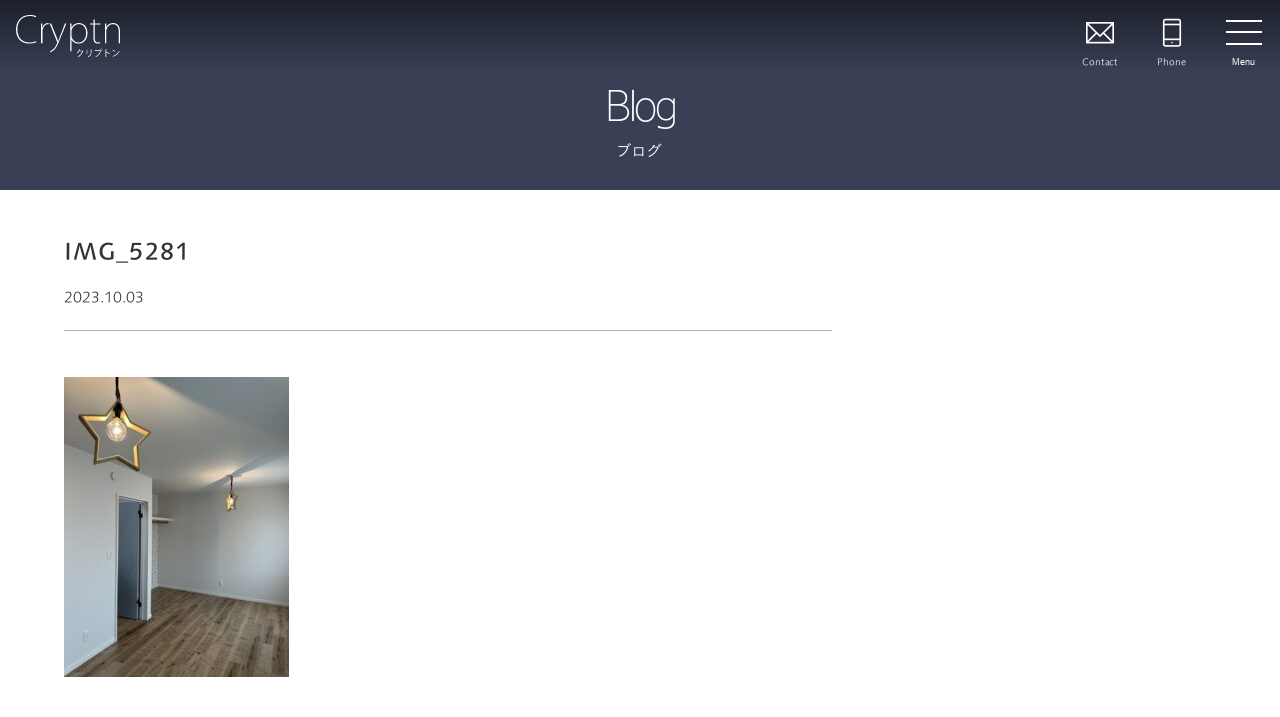

--- FILE ---
content_type: text/html; charset=UTF-8
request_url: https://www.cryptn.net/works/5496/img_5281/
body_size: 14791
content:
<!doctype html>
<html lang="ja">
<head>
	<meta charset="UTF-8">
	<meta name="viewport" content="width=device-width, initial-scale=1">
	<meta http-equiv="x-ua-compatible" content="ie=edge">

	<title>IMG_5281 &#8211; 株式会社Cryptn（クリプトン）</title>
<meta name='robots' content='max-image-preview:large' />
<link rel='dns-prefetch' href='//static.addtoany.com' />
<link rel='dns-prefetch' href='//www.googletagmanager.com' />
<link rel="alternate" type="application/rss+xml" title="株式会社Cryptn（クリプトン） &raquo; フィード" href="https://www.cryptn.net/feed/" />
<link rel="alternate" type="application/rss+xml" title="株式会社Cryptn（クリプトン） &raquo; コメントフィード" href="https://www.cryptn.net/comments/feed/" />
<link rel="alternate" title="oEmbed (JSON)" type="application/json+oembed" href="https://www.cryptn.net/wp-json/oembed/1.0/embed?url=https%3A%2F%2Fwww.cryptn.net%2Fworks%2F5496%2Fimg_5281%2F" />
<link rel="alternate" title="oEmbed (XML)" type="text/xml+oembed" href="https://www.cryptn.net/wp-json/oembed/1.0/embed?url=https%3A%2F%2Fwww.cryptn.net%2Fworks%2F5496%2Fimg_5281%2F&#038;format=xml" />
<style id='wp-img-auto-sizes-contain-inline-css'>
img:is([sizes=auto i],[sizes^="auto," i]){contain-intrinsic-size:3000px 1500px}
/*# sourceURL=wp-img-auto-sizes-contain-inline-css */
</style>
<style id='wp-emoji-styles-inline-css'>

	img.wp-smiley, img.emoji {
		display: inline !important;
		border: none !important;
		box-shadow: none !important;
		height: 1em !important;
		width: 1em !important;
		margin: 0 0.07em !important;
		vertical-align: -0.1em !important;
		background: none !important;
		padding: 0 !important;
	}
/*# sourceURL=wp-emoji-styles-inline-css */
</style>
<style id='wp-block-library-inline-css'>
:root{--wp-block-synced-color:#7a00df;--wp-block-synced-color--rgb:122,0,223;--wp-bound-block-color:var(--wp-block-synced-color);--wp-editor-canvas-background:#ddd;--wp-admin-theme-color:#007cba;--wp-admin-theme-color--rgb:0,124,186;--wp-admin-theme-color-darker-10:#006ba1;--wp-admin-theme-color-darker-10--rgb:0,107,160.5;--wp-admin-theme-color-darker-20:#005a87;--wp-admin-theme-color-darker-20--rgb:0,90,135;--wp-admin-border-width-focus:2px}@media (min-resolution:192dpi){:root{--wp-admin-border-width-focus:1.5px}}.wp-element-button{cursor:pointer}:root .has-very-light-gray-background-color{background-color:#eee}:root .has-very-dark-gray-background-color{background-color:#313131}:root .has-very-light-gray-color{color:#eee}:root .has-very-dark-gray-color{color:#313131}:root .has-vivid-green-cyan-to-vivid-cyan-blue-gradient-background{background:linear-gradient(135deg,#00d084,#0693e3)}:root .has-purple-crush-gradient-background{background:linear-gradient(135deg,#34e2e4,#4721fb 50%,#ab1dfe)}:root .has-hazy-dawn-gradient-background{background:linear-gradient(135deg,#faaca8,#dad0ec)}:root .has-subdued-olive-gradient-background{background:linear-gradient(135deg,#fafae1,#67a671)}:root .has-atomic-cream-gradient-background{background:linear-gradient(135deg,#fdd79a,#004a59)}:root .has-nightshade-gradient-background{background:linear-gradient(135deg,#330968,#31cdcf)}:root .has-midnight-gradient-background{background:linear-gradient(135deg,#020381,#2874fc)}:root{--wp--preset--font-size--normal:16px;--wp--preset--font-size--huge:42px}.has-regular-font-size{font-size:1em}.has-larger-font-size{font-size:2.625em}.has-normal-font-size{font-size:var(--wp--preset--font-size--normal)}.has-huge-font-size{font-size:var(--wp--preset--font-size--huge)}.has-text-align-center{text-align:center}.has-text-align-left{text-align:left}.has-text-align-right{text-align:right}.has-fit-text{white-space:nowrap!important}#end-resizable-editor-section{display:none}.aligncenter{clear:both}.items-justified-left{justify-content:flex-start}.items-justified-center{justify-content:center}.items-justified-right{justify-content:flex-end}.items-justified-space-between{justify-content:space-between}.screen-reader-text{border:0;clip-path:inset(50%);height:1px;margin:-1px;overflow:hidden;padding:0;position:absolute;width:1px;word-wrap:normal!important}.screen-reader-text:focus{background-color:#ddd;clip-path:none;color:#444;display:block;font-size:1em;height:auto;left:5px;line-height:normal;padding:15px 23px 14px;text-decoration:none;top:5px;width:auto;z-index:100000}html :where(.has-border-color){border-style:solid}html :where([style*=border-top-color]){border-top-style:solid}html :where([style*=border-right-color]){border-right-style:solid}html :where([style*=border-bottom-color]){border-bottom-style:solid}html :where([style*=border-left-color]){border-left-style:solid}html :where([style*=border-width]){border-style:solid}html :where([style*=border-top-width]){border-top-style:solid}html :where([style*=border-right-width]){border-right-style:solid}html :where([style*=border-bottom-width]){border-bottom-style:solid}html :where([style*=border-left-width]){border-left-style:solid}html :where(img[class*=wp-image-]){height:auto;max-width:100%}:where(figure){margin:0 0 1em}html :where(.is-position-sticky){--wp-admin--admin-bar--position-offset:var(--wp-admin--admin-bar--height,0px)}@media screen and (max-width:600px){html :where(.is-position-sticky){--wp-admin--admin-bar--position-offset:0px}}

/*# sourceURL=wp-block-library-inline-css */
</style><style id='global-styles-inline-css'>
:root{--wp--preset--aspect-ratio--square: 1;--wp--preset--aspect-ratio--4-3: 4/3;--wp--preset--aspect-ratio--3-4: 3/4;--wp--preset--aspect-ratio--3-2: 3/2;--wp--preset--aspect-ratio--2-3: 2/3;--wp--preset--aspect-ratio--16-9: 16/9;--wp--preset--aspect-ratio--9-16: 9/16;--wp--preset--color--black: #000000;--wp--preset--color--cyan-bluish-gray: #abb8c3;--wp--preset--color--white: #ffffff;--wp--preset--color--pale-pink: #f78da7;--wp--preset--color--vivid-red: #cf2e2e;--wp--preset--color--luminous-vivid-orange: #ff6900;--wp--preset--color--luminous-vivid-amber: #fcb900;--wp--preset--color--light-green-cyan: #7bdcb5;--wp--preset--color--vivid-green-cyan: #00d084;--wp--preset--color--pale-cyan-blue: #8ed1fc;--wp--preset--color--vivid-cyan-blue: #0693e3;--wp--preset--color--vivid-purple: #9b51e0;--wp--preset--color--default: #44494c;--wp--preset--color--default-fade: #b0b2b6;--wp--preset--color--first: #293046;--wp--preset--color--first-fade: #e9eef7;--wp--preset--color--second: #615b4b;--wp--preset--color--second-fade: #ece9de;--wp--preset--color--inverse: #fff;--wp--preset--gradient--vivid-cyan-blue-to-vivid-purple: linear-gradient(135deg,rgb(6,147,227) 0%,rgb(155,81,224) 100%);--wp--preset--gradient--light-green-cyan-to-vivid-green-cyan: linear-gradient(135deg,rgb(122,220,180) 0%,rgb(0,208,130) 100%);--wp--preset--gradient--luminous-vivid-amber-to-luminous-vivid-orange: linear-gradient(135deg,rgb(252,185,0) 0%,rgb(255,105,0) 100%);--wp--preset--gradient--luminous-vivid-orange-to-vivid-red: linear-gradient(135deg,rgb(255,105,0) 0%,rgb(207,46,46) 100%);--wp--preset--gradient--very-light-gray-to-cyan-bluish-gray: linear-gradient(135deg,rgb(238,238,238) 0%,rgb(169,184,195) 100%);--wp--preset--gradient--cool-to-warm-spectrum: linear-gradient(135deg,rgb(74,234,220) 0%,rgb(151,120,209) 20%,rgb(207,42,186) 40%,rgb(238,44,130) 60%,rgb(251,105,98) 80%,rgb(254,248,76) 100%);--wp--preset--gradient--blush-light-purple: linear-gradient(135deg,rgb(255,206,236) 0%,rgb(152,150,240) 100%);--wp--preset--gradient--blush-bordeaux: linear-gradient(135deg,rgb(254,205,165) 0%,rgb(254,45,45) 50%,rgb(107,0,62) 100%);--wp--preset--gradient--luminous-dusk: linear-gradient(135deg,rgb(255,203,112) 0%,rgb(199,81,192) 50%,rgb(65,88,208) 100%);--wp--preset--gradient--pale-ocean: linear-gradient(135deg,rgb(255,245,203) 0%,rgb(182,227,212) 50%,rgb(51,167,181) 100%);--wp--preset--gradient--electric-grass: linear-gradient(135deg,rgb(202,248,128) 0%,rgb(113,206,126) 100%);--wp--preset--gradient--midnight: linear-gradient(135deg,rgb(2,3,129) 0%,rgb(40,116,252) 100%);--wp--preset--font-size--small: 13px;--wp--preset--font-size--medium: 20px;--wp--preset--font-size--large: 36px;--wp--preset--font-size--x-large: 42px;--wp--preset--spacing--20: 0.44rem;--wp--preset--spacing--30: 0.67rem;--wp--preset--spacing--40: 1rem;--wp--preset--spacing--50: 1.5rem;--wp--preset--spacing--60: 2.25rem;--wp--preset--spacing--70: 3.38rem;--wp--preset--spacing--80: 5.06rem;--wp--preset--shadow--natural: 6px 6px 9px rgba(0, 0, 0, 0.2);--wp--preset--shadow--deep: 12px 12px 50px rgba(0, 0, 0, 0.4);--wp--preset--shadow--sharp: 6px 6px 0px rgba(0, 0, 0, 0.2);--wp--preset--shadow--outlined: 6px 6px 0px -3px rgb(255, 255, 255), 6px 6px rgb(0, 0, 0);--wp--preset--shadow--crisp: 6px 6px 0px rgb(0, 0, 0);}:where(.is-layout-flex){gap: 0.5em;}:where(.is-layout-grid){gap: 0.5em;}body .is-layout-flex{display: flex;}.is-layout-flex{flex-wrap: wrap;align-items: center;}.is-layout-flex > :is(*, div){margin: 0;}body .is-layout-grid{display: grid;}.is-layout-grid > :is(*, div){margin: 0;}:where(.wp-block-columns.is-layout-flex){gap: 2em;}:where(.wp-block-columns.is-layout-grid){gap: 2em;}:where(.wp-block-post-template.is-layout-flex){gap: 1.25em;}:where(.wp-block-post-template.is-layout-grid){gap: 1.25em;}.has-black-color{color: var(--wp--preset--color--black) !important;}.has-cyan-bluish-gray-color{color: var(--wp--preset--color--cyan-bluish-gray) !important;}.has-white-color{color: var(--wp--preset--color--white) !important;}.has-pale-pink-color{color: var(--wp--preset--color--pale-pink) !important;}.has-vivid-red-color{color: var(--wp--preset--color--vivid-red) !important;}.has-luminous-vivid-orange-color{color: var(--wp--preset--color--luminous-vivid-orange) !important;}.has-luminous-vivid-amber-color{color: var(--wp--preset--color--luminous-vivid-amber) !important;}.has-light-green-cyan-color{color: var(--wp--preset--color--light-green-cyan) !important;}.has-vivid-green-cyan-color{color: var(--wp--preset--color--vivid-green-cyan) !important;}.has-pale-cyan-blue-color{color: var(--wp--preset--color--pale-cyan-blue) !important;}.has-vivid-cyan-blue-color{color: var(--wp--preset--color--vivid-cyan-blue) !important;}.has-vivid-purple-color{color: var(--wp--preset--color--vivid-purple) !important;}.has-black-background-color{background-color: var(--wp--preset--color--black) !important;}.has-cyan-bluish-gray-background-color{background-color: var(--wp--preset--color--cyan-bluish-gray) !important;}.has-white-background-color{background-color: var(--wp--preset--color--white) !important;}.has-pale-pink-background-color{background-color: var(--wp--preset--color--pale-pink) !important;}.has-vivid-red-background-color{background-color: var(--wp--preset--color--vivid-red) !important;}.has-luminous-vivid-orange-background-color{background-color: var(--wp--preset--color--luminous-vivid-orange) !important;}.has-luminous-vivid-amber-background-color{background-color: var(--wp--preset--color--luminous-vivid-amber) !important;}.has-light-green-cyan-background-color{background-color: var(--wp--preset--color--light-green-cyan) !important;}.has-vivid-green-cyan-background-color{background-color: var(--wp--preset--color--vivid-green-cyan) !important;}.has-pale-cyan-blue-background-color{background-color: var(--wp--preset--color--pale-cyan-blue) !important;}.has-vivid-cyan-blue-background-color{background-color: var(--wp--preset--color--vivid-cyan-blue) !important;}.has-vivid-purple-background-color{background-color: var(--wp--preset--color--vivid-purple) !important;}.has-black-border-color{border-color: var(--wp--preset--color--black) !important;}.has-cyan-bluish-gray-border-color{border-color: var(--wp--preset--color--cyan-bluish-gray) !important;}.has-white-border-color{border-color: var(--wp--preset--color--white) !important;}.has-pale-pink-border-color{border-color: var(--wp--preset--color--pale-pink) !important;}.has-vivid-red-border-color{border-color: var(--wp--preset--color--vivid-red) !important;}.has-luminous-vivid-orange-border-color{border-color: var(--wp--preset--color--luminous-vivid-orange) !important;}.has-luminous-vivid-amber-border-color{border-color: var(--wp--preset--color--luminous-vivid-amber) !important;}.has-light-green-cyan-border-color{border-color: var(--wp--preset--color--light-green-cyan) !important;}.has-vivid-green-cyan-border-color{border-color: var(--wp--preset--color--vivid-green-cyan) !important;}.has-pale-cyan-blue-border-color{border-color: var(--wp--preset--color--pale-cyan-blue) !important;}.has-vivid-cyan-blue-border-color{border-color: var(--wp--preset--color--vivid-cyan-blue) !important;}.has-vivid-purple-border-color{border-color: var(--wp--preset--color--vivid-purple) !important;}.has-vivid-cyan-blue-to-vivid-purple-gradient-background{background: var(--wp--preset--gradient--vivid-cyan-blue-to-vivid-purple) !important;}.has-light-green-cyan-to-vivid-green-cyan-gradient-background{background: var(--wp--preset--gradient--light-green-cyan-to-vivid-green-cyan) !important;}.has-luminous-vivid-amber-to-luminous-vivid-orange-gradient-background{background: var(--wp--preset--gradient--luminous-vivid-amber-to-luminous-vivid-orange) !important;}.has-luminous-vivid-orange-to-vivid-red-gradient-background{background: var(--wp--preset--gradient--luminous-vivid-orange-to-vivid-red) !important;}.has-very-light-gray-to-cyan-bluish-gray-gradient-background{background: var(--wp--preset--gradient--very-light-gray-to-cyan-bluish-gray) !important;}.has-cool-to-warm-spectrum-gradient-background{background: var(--wp--preset--gradient--cool-to-warm-spectrum) !important;}.has-blush-light-purple-gradient-background{background: var(--wp--preset--gradient--blush-light-purple) !important;}.has-blush-bordeaux-gradient-background{background: var(--wp--preset--gradient--blush-bordeaux) !important;}.has-luminous-dusk-gradient-background{background: var(--wp--preset--gradient--luminous-dusk) !important;}.has-pale-ocean-gradient-background{background: var(--wp--preset--gradient--pale-ocean) !important;}.has-electric-grass-gradient-background{background: var(--wp--preset--gradient--electric-grass) !important;}.has-midnight-gradient-background{background: var(--wp--preset--gradient--midnight) !important;}.has-small-font-size{font-size: var(--wp--preset--font-size--small) !important;}.has-medium-font-size{font-size: var(--wp--preset--font-size--medium) !important;}.has-large-font-size{font-size: var(--wp--preset--font-size--large) !important;}.has-x-large-font-size{font-size: var(--wp--preset--font-size--x-large) !important;}
/*# sourceURL=global-styles-inline-css */
</style>

<style id='classic-theme-styles-inline-css'>
/*! This file is auto-generated */
.wp-block-button__link{color:#fff;background-color:#32373c;border-radius:9999px;box-shadow:none;text-decoration:none;padding:calc(.667em + 2px) calc(1.333em + 2px);font-size:1.125em}.wp-block-file__button{background:#32373c;color:#fff;text-decoration:none}
/*# sourceURL=/wp-includes/css/classic-themes.min.css */
</style>
<link rel='stylesheet' id='spider-css' href='https://www.cryptn.net/wordpress/wp-content/plugins/snow-monkey-blocks/dist/packages/spider/dist/css/spider.css?ver=1768982085' media='all' />
<link rel='stylesheet' id='snow-monkey-blocks-css' href='https://www.cryptn.net/wordpress/wp-content/plugins/snow-monkey-blocks/dist/css/blocks.css?ver=1768982085' media='all' />
<link rel='stylesheet' id='sass-basis-css' href='https://www.cryptn.net/wordpress/wp-content/plugins/snow-monkey-blocks/dist/css/fallback.css?ver=1768982085' media='all' />
<link rel='stylesheet' id='snow-monkey-blocks/nopro-css' href='https://www.cryptn.net/wordpress/wp-content/plugins/snow-monkey-blocks/dist/css/nopro.css?ver=1768982085' media='all' />
<link rel='stylesheet' id='snow-monkey-editor-css' href='https://www.cryptn.net/wordpress/wp-content/plugins/snow-monkey-editor/dist/css/app.css?ver=1763711692' media='all' />
<link rel='stylesheet' id='snow-monkey-editor@front-css' href='https://www.cryptn.net/wordpress/wp-content/plugins/snow-monkey-editor/dist/css/front.css?ver=1763711692' media='all' />
<link rel='stylesheet' id='snow-monkey-forms-css' href='https://www.cryptn.net/wordpress/wp-content/plugins/snow-monkey-forms/dist/css/app.css?ver=1767426970' media='all' />
<link rel='stylesheet' id='snow-monkey-blocks-spider-slider-style-css' href='https://www.cryptn.net/wordpress/wp-content/plugins/snow-monkey-blocks/dist/blocks/spider-slider/style-index.css?ver=1768982085' media='all' />
<link rel='stylesheet' id='snow-monkey-editor@view-css' href='https://www.cryptn.net/wordpress/wp-content/plugins/snow-monkey-editor/dist/css/view.css?ver=1763711692' media='all' />
<link rel='stylesheet' id='addtoany-css' href='https://www.cryptn.net/wordpress/wp-content/plugins/add-to-any/addtoany.min.css?ver=1.16' media='all' />
<link rel='stylesheet' id='ws-echo-themify-icons-css' href='https://www.cryptn.net/wordpress/wp-content/themes/cryptn2022/themify-icons/themify-icons.css?ver=20260125023438' media='all' />
<link rel='stylesheet' id='ws-echo-slick-css-css' href='https://www.cryptn.net/wordpress/wp-content/themes/cryptn2022/slick/slick.css?ver=20260125023438' media='all' />
<link rel='stylesheet' id='ws-echo-style-css' href='https://www.cryptn.net/wordpress/wp-content/themes/cryptn2022/style.css?ver=20260125023438' media='all' />
<link rel='stylesheet' id='ws-echo-style-echocss-css' href='https://www.cryptn.net/wordpress/wp-content/themes/housebuilder/css/echo.min.css?ver=20260125023438' media='all' />
<link rel='stylesheet' id='ws-echo-style-theme-css' href='https://www.cryptn.net/wordpress/wp-content/themes/cryptn2022/css/theme.css?ver=20260125023438' media='all' />
<script src="https://www.cryptn.net/wordpress/wp-content/plugins/snow-monkey-blocks/dist/js/fontawesome-all.js?ver=1768982085" id="fontawesome6-js" defer data-wp-strategy="defer"></script>
<script src="https://www.cryptn.net/wordpress/wp-content/plugins/snow-monkey-blocks/dist/packages/spider/dist/js/spider.js?ver=1768982085" id="spider-js" defer data-wp-strategy="defer"></script>
<script id="addtoany-core-js-before">
window.a2a_config=window.a2a_config||{};a2a_config.callbacks=[];a2a_config.overlays=[];a2a_config.templates={};a2a_localize = {
	Share: "共有",
	Save: "ブックマーク",
	Subscribe: "購読",
	Email: "メール",
	Bookmark: "ブックマーク",
	ShowAll: "すべて表示する",
	ShowLess: "小さく表示する",
	FindServices: "サービスを探す",
	FindAnyServiceToAddTo: "追加するサービスを今すぐ探す",
	PoweredBy: "Powered by",
	ShareViaEmail: "メールでシェアする",
	SubscribeViaEmail: "メールで購読する",
	BookmarkInYourBrowser: "ブラウザにブックマーク",
	BookmarkInstructions: "このページをブックマークするには、 Ctrl+D または \u2318+D を押下。",
	AddToYourFavorites: "お気に入りに追加",
	SendFromWebOrProgram: "任意のメールアドレスまたはメールプログラムから送信",
	EmailProgram: "メールプログラム",
	More: "詳細&#8230;",
	ThanksForSharing: "共有ありがとうございます !",
	ThanksForFollowing: "フォローありがとうございます !"
};

a2a_config.icon_color="#ffffff,#44494c";

//# sourceURL=addtoany-core-js-before
</script>
<script defer src="https://static.addtoany.com/menu/page.js" id="addtoany-core-js"></script>
<script src="https://www.cryptn.net/wordpress/wp-includes/js/jquery/jquery.min.js?ver=3.7.1" id="jquery-core-js"></script>
<script src="https://www.cryptn.net/wordpress/wp-includes/js/jquery/jquery-migrate.min.js?ver=3.4.1" id="jquery-migrate-js"></script>
<script defer src="https://www.cryptn.net/wordpress/wp-content/plugins/add-to-any/addtoany.min.js?ver=1.1" id="addtoany-jquery-js"></script>
<script src="https://www.cryptn.net/wordpress/wp-content/plugins/snow-monkey-editor/dist/js/app.js?ver=1763711692" id="snow-monkey-editor-js" defer data-wp-strategy="defer"></script>
<script src="https://www.cryptn.net/wordpress/wp-content/themes/housebuilder/js/ScrollTrigger.min.js?ver=6.9" id="ws-echo-js-ScrollTrigger-js"></script>
<script src="https://www.cryptn.net/wordpress/wp-content/themes/housebuilder/js/main.js?ver=20260125023438" id="ws-echo-js-main-js"></script>
<script src="https://www.cryptn.net/wordpress/wp-content/themes/cryptn2022/js/theme.js?ver=6.9" id="ws-echo-js-theme-js"></script>
<link rel="https://api.w.org/" href="https://www.cryptn.net/wp-json/" /><link rel="alternate" title="JSON" type="application/json" href="https://www.cryptn.net/wp-json/wp/v2/media/5502" /><link rel="EditURI" type="application/rsd+xml" title="RSD" href="https://www.cryptn.net/wordpress/xmlrpc.php?rsd" />
<meta name="generator" content="WordPress 6.9" />
<link rel="canonical" href="https://www.cryptn.net/works/5496/img_5281/" />
<link rel='shortlink' href='https://www.cryptn.net/?p=5502' />
<meta name="generator" content="Site Kit by Google 1.170.0" /><style type="text/css">.saboxplugin-wrap{-webkit-box-sizing:border-box;-moz-box-sizing:border-box;-ms-box-sizing:border-box;box-sizing:border-box;border:1px solid #eee;width:100%;clear:both;display:block;overflow:hidden;word-wrap:break-word;position:relative}.saboxplugin-wrap .saboxplugin-gravatar{float:left;padding:0 20px 20px 20px}.saboxplugin-wrap .saboxplugin-gravatar img{max-width:100px;height:auto;border-radius:0;}.saboxplugin-wrap .saboxplugin-authorname{font-size:18px;line-height:1;margin:20px 0 0 20px;display:block}.saboxplugin-wrap .saboxplugin-authorname a{text-decoration:none}.saboxplugin-wrap .saboxplugin-authorname a:focus{outline:0}.saboxplugin-wrap .saboxplugin-desc{display:block;margin:5px 20px}.saboxplugin-wrap .saboxplugin-desc a{text-decoration:underline}.saboxplugin-wrap .saboxplugin-desc p{margin:5px 0 12px}.saboxplugin-wrap .saboxplugin-web{margin:0 20px 15px;text-align:left}.saboxplugin-wrap .sab-web-position{text-align:right}.saboxplugin-wrap .saboxplugin-web a{color:#ccc;text-decoration:none}.saboxplugin-wrap .saboxplugin-socials{position:relative;display:block;background:#fcfcfc;padding:5px;border-top:1px solid #eee}.saboxplugin-wrap .saboxplugin-socials a svg{width:20px;height:20px}.saboxplugin-wrap .saboxplugin-socials a svg .st2{fill:#fff; transform-origin:center center;}.saboxplugin-wrap .saboxplugin-socials a svg .st1{fill:rgba(0,0,0,.3)}.saboxplugin-wrap .saboxplugin-socials a:hover{opacity:.8;-webkit-transition:opacity .4s;-moz-transition:opacity .4s;-o-transition:opacity .4s;transition:opacity .4s;box-shadow:none!important;-webkit-box-shadow:none!important}.saboxplugin-wrap .saboxplugin-socials .saboxplugin-icon-color{box-shadow:none;padding:0;border:0;-webkit-transition:opacity .4s;-moz-transition:opacity .4s;-o-transition:opacity .4s;transition:opacity .4s;display:inline-block;color:#fff;font-size:0;text-decoration:inherit;margin:5px;-webkit-border-radius:0;-moz-border-radius:0;-ms-border-radius:0;-o-border-radius:0;border-radius:0;overflow:hidden}.saboxplugin-wrap .saboxplugin-socials .saboxplugin-icon-grey{text-decoration:inherit;box-shadow:none;position:relative;display:-moz-inline-stack;display:inline-block;vertical-align:middle;zoom:1;margin:10px 5px;color:#444;fill:#444}.clearfix:after,.clearfix:before{content:' ';display:table;line-height:0;clear:both}.ie7 .clearfix{zoom:1}.saboxplugin-socials.sabox-colored .saboxplugin-icon-color .sab-twitch{border-color:#38245c}.saboxplugin-socials.sabox-colored .saboxplugin-icon-color .sab-behance{border-color:#003eb0}.saboxplugin-socials.sabox-colored .saboxplugin-icon-color .sab-deviantart{border-color:#036824}.saboxplugin-socials.sabox-colored .saboxplugin-icon-color .sab-digg{border-color:#00327c}.saboxplugin-socials.sabox-colored .saboxplugin-icon-color .sab-dribbble{border-color:#ba1655}.saboxplugin-socials.sabox-colored .saboxplugin-icon-color .sab-facebook{border-color:#1e2e4f}.saboxplugin-socials.sabox-colored .saboxplugin-icon-color .sab-flickr{border-color:#003576}.saboxplugin-socials.sabox-colored .saboxplugin-icon-color .sab-github{border-color:#264874}.saboxplugin-socials.sabox-colored .saboxplugin-icon-color .sab-google{border-color:#0b51c5}.saboxplugin-socials.sabox-colored .saboxplugin-icon-color .sab-html5{border-color:#902e13}.saboxplugin-socials.sabox-colored .saboxplugin-icon-color .sab-instagram{border-color:#1630aa}.saboxplugin-socials.sabox-colored .saboxplugin-icon-color .sab-linkedin{border-color:#00344f}.saboxplugin-socials.sabox-colored .saboxplugin-icon-color .sab-pinterest{border-color:#5b040e}.saboxplugin-socials.sabox-colored .saboxplugin-icon-color .sab-reddit{border-color:#992900}.saboxplugin-socials.sabox-colored .saboxplugin-icon-color .sab-rss{border-color:#a43b0a}.saboxplugin-socials.sabox-colored .saboxplugin-icon-color .sab-sharethis{border-color:#5d8420}.saboxplugin-socials.sabox-colored .saboxplugin-icon-color .sab-soundcloud{border-color:#995200}.saboxplugin-socials.sabox-colored .saboxplugin-icon-color .sab-spotify{border-color:#0f612c}.saboxplugin-socials.sabox-colored .saboxplugin-icon-color .sab-stackoverflow{border-color:#a95009}.saboxplugin-socials.sabox-colored .saboxplugin-icon-color .sab-steam{border-color:#006388}.saboxplugin-socials.sabox-colored .saboxplugin-icon-color .sab-user_email{border-color:#b84e05}.saboxplugin-socials.sabox-colored .saboxplugin-icon-color .sab-tumblr{border-color:#10151b}.saboxplugin-socials.sabox-colored .saboxplugin-icon-color .sab-twitter{border-color:#0967a0}.saboxplugin-socials.sabox-colored .saboxplugin-icon-color .sab-vimeo{border-color:#0d7091}.saboxplugin-socials.sabox-colored .saboxplugin-icon-color .sab-windows{border-color:#003f71}.saboxplugin-socials.sabox-colored .saboxplugin-icon-color .sab-whatsapp{border-color:#003f71}.saboxplugin-socials.sabox-colored .saboxplugin-icon-color .sab-wordpress{border-color:#0f3647}.saboxplugin-socials.sabox-colored .saboxplugin-icon-color .sab-yahoo{border-color:#14002d}.saboxplugin-socials.sabox-colored .saboxplugin-icon-color .sab-youtube{border-color:#900}.saboxplugin-socials.sabox-colored .saboxplugin-icon-color .sab-xing{border-color:#000202}.saboxplugin-socials.sabox-colored .saboxplugin-icon-color .sab-mixcloud{border-color:#2475a0}.saboxplugin-socials.sabox-colored .saboxplugin-icon-color .sab-vk{border-color:#243549}.saboxplugin-socials.sabox-colored .saboxplugin-icon-color .sab-medium{border-color:#00452c}.saboxplugin-socials.sabox-colored .saboxplugin-icon-color .sab-quora{border-color:#420e00}.saboxplugin-socials.sabox-colored .saboxplugin-icon-color .sab-meetup{border-color:#9b181c}.saboxplugin-socials.sabox-colored .saboxplugin-icon-color .sab-goodreads{border-color:#000}.saboxplugin-socials.sabox-colored .saboxplugin-icon-color .sab-snapchat{border-color:#999700}.saboxplugin-socials.sabox-colored .saboxplugin-icon-color .sab-500px{border-color:#00557f}.saboxplugin-socials.sabox-colored .saboxplugin-icon-color .sab-mastodont{border-color:#185886}.sabox-plus-item{margin-bottom:20px}@media screen and (max-width:480px){.saboxplugin-wrap{text-align:center}.saboxplugin-wrap .saboxplugin-gravatar{float:none;padding:20px 0;text-align:center;margin:0 auto;display:block}.saboxplugin-wrap .saboxplugin-gravatar img{float:none;display:inline-block;display:-moz-inline-stack;vertical-align:middle;zoom:1}.saboxplugin-wrap .saboxplugin-desc{margin:0 10px 20px;text-align:center}.saboxplugin-wrap .saboxplugin-authorname{text-align:center;margin:10px 0 20px}}body .saboxplugin-authorname a,body .saboxplugin-authorname a:hover{box-shadow:none;-webkit-box-shadow:none}a.sab-profile-edit{font-size:16px!important;line-height:1!important}.sab-edit-settings a,a.sab-profile-edit{color:#0073aa!important;box-shadow:none!important;-webkit-box-shadow:none!important}.sab-edit-settings{margin-right:15px;position:absolute;right:0;z-index:2;bottom:10px;line-height:20px}.sab-edit-settings i{margin-left:5px}.saboxplugin-socials{line-height:1!important}.rtl .saboxplugin-wrap .saboxplugin-gravatar{float:right}.rtl .saboxplugin-wrap .saboxplugin-authorname{display:flex;align-items:center}.rtl .saboxplugin-wrap .saboxplugin-authorname .sab-profile-edit{margin-right:10px}.rtl .sab-edit-settings{right:auto;left:0}img.sab-custom-avatar{max-width:75px;}.saboxplugin-wrap {border-color:#394056;}.saboxplugin-wrap .saboxplugin-socials {border-color:#394056;}.saboxplugin-wrap .saboxplugin-authorname a,.saboxplugin-wrap .saboxplugin-authorname span {color:#394056;}.saboxplugin-wrap {margin-top:0px; margin-bottom:0px; padding: 0px 0px }.saboxplugin-wrap .saboxplugin-authorname {font-size:18px; line-height:25px;}.saboxplugin-wrap .saboxplugin-desc p, .saboxplugin-wrap .saboxplugin-desc {font-size:14px !important; line-height:21px !important;}.saboxplugin-wrap .saboxplugin-web {font-size:14px;}.saboxplugin-wrap .saboxplugin-socials a svg {width:18px;height:18px;}</style><script src="https://webfont.fontplus.jp/accessor/script/fontplus.js?nKJs-0-TROQ%3D&box=TsEj7zLcOTM%3D&pm=1&aa=1&ab=2"></script>
<link rel="apple-touch-icon" sizes="180x180" href="/share/apple-touch-icon.png">
<link rel="icon" type="image/png" sizes="32x32" href="/share/favicon-32x32.png">
<link rel="icon" type="image/png" sizes="16x16" href="/share/favicon-16x16.png">
<link rel="manifest" href="/share/site.webmanifest">
<link rel="shortcut icon" href="/share/favicon.ico">
<meta name="msapplication-TileColor" content="#363e54">
<meta name="msapplication-config" content="/share/browserconfig.xml">
<meta name="theme-color" content="#363e54">
<script>
window.addEventListener('load', function() {
    if ('serviceWorker' in navigator) {
        navigator.serviceWorker.register("/serviceWorker.js")
        .then(function(registration) {
            console.log("serviceWorker registed.");
        }).catch(function(error) {
            console.warn("serviceWorker error.", error);
        });
    }
});
</script>

<!-- Global site tag (gtag.js) - Google Analytics -->
<script async src="https://www.googletagmanager.com/gtag/js?id=G-R2TWYY11BC"></script>
<script>
  window.dataLayer = window.dataLayer || [];
  function gtag(){dataLayer.push(arguments);}
  gtag('js', new Date());

  gtag('config', 'G-R2TWYY11BC');
</script>
</head>

<body class="attachment wp-singular attachment-template-default single single-attachment postid-5502 attachmentid-5502 attachment-jpeg wp-embed-responsive wp-theme-housebuilder wp-child-theme-cryptn2022">
<div id="fb-root"></div>
<script async defer crossorigin="anonymous" src="https://connect.facebook.net/ja_JP/sdk.js#xfbml=1&version=v12.0&autoLogAppEvents=1" nonce="3p66mHCQ"></script>
<div id="echo-document">

	<header class="echo-p-header" role="banner">
		<div class="echo-p-header-contents">
						<p class="echo-p-header-title">
				<a href="https://www.cryptn.net/">
<svg xmlns="http://www.w3.org/2000/svg" viewBox="0 0 381.46 153.99"><g id="logo_2" data-name="logo 2"><g id="logo_1-2" data-name="logo 1"><path d="M74.92,99.4c-5.25,2.69-15.2,5.25-27.71,5.25C23.94,104.65,0,90,0,52.86,0,23.4,18.16,0,51,0,63.89,0,71,2.82,74.25,4.44l-1.89,3.9c-5.24-2.69-12.24-4.57-21-4.57C22.6,3.77,5,23,5,53.26c0,28.65,16.54,47.49,44.65,47.49,9,0,17.35-1.89,23.41-5Z"/><path d="M120,34a24.79,24.79,0,0,0-3.09-.27c-11.7,0-20,12.91-20,29.05v40.36H92.14V52.32c0-6.59-.14-14.25-.54-21.25H96l.27,15.07h.4c3-8.88,10.36-16.68,20.58-16.68a9.28,9.28,0,0,1,2.69.4Z"/><path d="M184.68,31.07,162.35,85.82c-14.79,37.25-20.31,42.9-35.64,50.57L125,132.62c19.9-7.8,26.36-31.34,26.36-31.74a10.07,10.07,0,0,0-.94-3l-26.9-66.85h5.38l20,49.63c2,5.25,3.63,9.55,5.65,15.2h.27c2.15-5.38,3.9-10.22,6.19-16.27l18.42-48.56Z"/><path d="M203.91,45.46a30.51,30.51,0,0,1,27-16c19,0,31.21,15.6,31.21,36.45,0,26.09-15.61,38.87-32.82,38.87a29.45,29.45,0,0,1-25.43-14.26h-.26V133h-4.71V53.94c0-9-.14-16-.54-22.87h4.84l.41,14.39Zm-.26,29.33c0,15.46,13.31,26.09,25.95,26.09,17.49,0,27.71-14.93,27.71-34.7,0-18.16-10.08-32.82-26.76-32.82s-26.9,15.87-26.9,27.3Z"/><path d="M284,17.89l4.7-2.15V31.07h21.26v4.17H288.65V84.87c0,9.15,3.5,15.88,11.3,15.88a21.18,21.18,0,0,0,7.94-1.35l1.08,3.5a23.26,23.26,0,0,1-9.29,1.75C285,104.65,284,91.73,284,83.26v-48H271.44V31.07H284Z"/><path d="M381.46,103.17h-4.7V60.26c0-13.86-5.38-26.77-21.26-26.77-14.39,0-24.21,13.45-24.21,24.62v45.06h-4.7V47.35c0-6.19-.14-10.76-.54-16.28h4.57l.4,13.45h.27a28.31,28.31,0,0,1,25.29-15.06c5.65,0,24.88,2.55,24.88,30.4Z"/><path d="M246.76,131.61a2.69,2.69,0,0,1-.49.46c-3.43,10.57-8.78,17.35-17.78,21.92a8.41,8.41,0,0,0-1.67-1.79,30.66,30.66,0,0,0,16.54-19.32H231.72a33.55,33.55,0,0,1-7.31,8.06,13.35,13.35,0,0,0-1.86-1.5A33.13,33.13,0,0,0,233,125.28l3.09.88c-.13.33-.52.43-.94.43-.65,1.43-1.34,2.8-2.09,4.11H244.5l.4-.2Z"/><path d="M259.19,143.45V127.6l3.09.2c0,.29-.26.52-.78.58v15.07Zm18.16-17.12c0,.32-.25.49-.78.55v10.38c0,6.85-2.35,13.11-11.71,16.73a9.35,9.35,0,0,0-1.7-1.76c9-3.36,11.06-8.94,11.06-15V126.13Z"/><path d="M288.45,129.36H309.2l.19-.1,2.22,1.7a.74.74,0,0,1-.39.29c-2.64,12.27-8.32,18.66-18.3,22.45a14,14,0,0,0-1.47-1.93c9.49-3.49,15-9.56,17.09-20.16H288.45Zm24.86-5.84a3.58,3.58,0,1,1-3.59,3.59A3.57,3.57,0,0,1,313.31,123.52Zm2.48,3.59a2.49,2.49,0,0,0-2.48-2.51,2.51,2.51,0,1,0,2.48,2.51Z"/><path d="M342.44,142.77A119.12,119.12,0,0,0,331,137.45v16.31h-2.45V125.41l3.3.2c0,.36-.3.59-.85.68v9.53l.49-.68a113.91,113.91,0,0,1,12.26,5.44Z"/><path d="M354.61,128.06a40.59,40.59,0,0,1,9.72,4.43l-1.24,2.06a41.35,41.35,0,0,0-9.53-4.54Zm-.13,22.6c11.58-3.58,19.28-10.08,23.19-19.11a12.74,12.74,0,0,0,2.12,1.33c-4.08,8.94-12,15.89-23.1,19.58a1.05,1.05,0,0,1-.45.75Z"/></g></g></svg>
				</a>
			</p><!-- /.echo-p-header-title -->
			
			<div class="echo-hidden-md-down echo-p-header-nav" role="navigation">
</div><!-- /.echo-p-header-nav -->

			<nav class="echo-p-header-button echo-nav">
				<ul class="echo-nav-list">

					<li class="echo-hidden-md-down echo-p-header-button-item echo-p-header-button-item-contact echo-nav-item">
						<a href="https://www.cryptn.net/contact/" class="echo-p-header-button-label echo-nav-label">
							<span class="ti-email"></span>
							<span class="echo-p-header-button-text">Contact</span>
						</a><!-- /.echo-button -->
					</li><!-- /.echo-nav-item -->

										<li class="echo-hidden-md-down echo-p-header-button-item echo-p-header-button-item-tel echo-nav-item">
						<a href="tel:0155-67-8007" class="echo-p-header-button-label echo-nav-label">
							<span class="ti-mobile"></span>
							<span class="echo-p-header-button-text">Phone</span>
						</a><!-- /.echo-button -->
					</li><!-- /.echo-nav-item -->
					
					<li class="echo-p-header-button-item echo-p-header-button-item-toggle echo-nav-item">
						<button id="mobilemenu-toggle" class="echo-nav-label echo-toggle echo-toggle-inverse js-toggle js-toggle-sync" data-toggle-target="#spmenu" data-toggle-sync=".js-toggle-sync" aria-expanded="false" aria-label="Menu">
							<span class="echo-toggle-line"></span>
							<span class="echo-p-header-button-text">Menu</span>
						</button>
					</li><!-- /.echo-nav-item -->

				</ul><!-- /.echo-nav-list -->
			</nav><!-- /.echo-p-header-button -->

		</div><!-- /.echo-p-header-contents -->
	</header><!-- /.echo-p-header -->
<div class="echo-p-pagehead">
		<p class="echo-p-pagehead-subtitle echo-title">Blog</p>
	<p class="echo-p-pagehead-title echo-title">ブログ</p>
	</div><!-- /.echo-p-pagehead -->
<div class="echo-p-content echo-p-content-2col">
	<main class="echo-p-main">
								<section class="echo-p-post echo-p-post-attachment post-5502 attachment type-attachment status-inherit hentry">
				<div class="echo-p-post-header">
					<h1 class="echo-p-post-title echo-title">IMG_5281</h1>
					<div class="echo-p-post-meta">
												<time class="echo-p-post-date" datetime="2023-10-03T16:05:35+09:00">2023.10.03</time>
					</div><!-- /.echo-p-post-meta -->
				</div><!-- /.echo-p-post-header -->

				<div class="echo-p-post-contents wp-blockeditor wp-blockeditor-lg">
					<p class="attachment"><a href='https://www.cryptn.net/wordpress/wp-content/uploads/2023/10/IMG_5281-rotated.jpg'><img fetchpriority="high" decoding="async" width="225" height="300" src="https://www.cryptn.net/wordpress/wp-content/uploads/2023/10/IMG_5281-225x300.jpg" class="attachment-medium size-medium" alt="" srcset="https://www.cryptn.net/wordpress/wp-content/uploads/2023/10/IMG_5281-225x300.jpg 225w, https://www.cryptn.net/wordpress/wp-content/uploads/2023/10/IMG_5281-240x320.jpg 240w, https://www.cryptn.net/wordpress/wp-content/uploads/2023/10/IMG_5281-rotated.jpg 480w" sizes="(max-width: 225px) 100vw, 225px" /></a></p>
				</div><!-- /.echo-p-post-contents -->

				<div class="echo-p-post-footer">
					<div class="echo-serial">
						<nav class="echo-nav echo-nav-sm">
							<ul class="echo-nav-list">

								
								
							</ul>
						</nav><!-- /.echo-nav -->
					</div><!-- /.echo-serial -->

					<div class="echo-p-back echo-buttons">
						<div class="echo-buttons-item">
							<a href="https://www.cryptn.net/blog/" class="echo-button echo-button-lg">ブログトップページへ戻る</a>
						</div><!-- /.echo-buttons-item -->
					</div><!-- /.echo-p-back -->

				</div><!-- /.echo-p-post-footer -->
			</section><!-- /.echo-p-post -->
					
		
	</main><!-- /.echo-p-main -->
	<div class="echo-p-sub">

		<div class="echo-p-widgetarea echo-p-widgetarea-attachment-sub wp-blockeditor wp-blockeditor-sm">
					</div><!-- /.echo-p-widgetarea -->

	</div><!-- /.echo-p-sub -->
</div><!-- /.echo-p-content -->
	<footer class="echo-p-footer" role="contentinfo">

		<div class="echo-p-footer-nav" role="navigation">
<nav class="menu-%e3%82%b0%e3%83%ad%e3%83%bc%e3%83%90%e3%83%ab%e3%83%8a%e3%83%93%e3%82%b2%e3%83%bc%e3%82%b7%e3%83%a7%e3%83%b3-container"><ul class="echo-list echo-list-horizontal"><li id="menu-item-36" class="menu-item menu-item-type-custom menu-item-object-custom menu-item-36 echo-nav-item"><a href="/" title="ホーム" class="echo-nav-label">Home</a></li>
<li id="menu-item-2089" class="menu-item menu-item-type-post_type menu-item-object-page menu-item-2089 echo-nav-item"><a href="https://www.cryptn.net/design/" class="echo-nav-label">Design</a></li>
<li id="menu-item-2088" class="menu-item menu-item-type-post_type menu-item-object-page menu-item-2088 echo-nav-item"><a href="https://www.cryptn.net/quality/" class="echo-nav-label">Quality</a></li>
<li id="menu-item-39" class="menu-item menu-item-type-custom menu-item-object-custom menu-item-39 echo-nav-item"><a href="/works/" title="施工事例" class="echo-nav-label">Works</a></li>
<li id="menu-item-13" class="menu-item menu-item-type-post_type menu-item-object-page menu-item-13 echo-nav-item"><a href="https://www.cryptn.net/about/" title="会社案内" class="echo-nav-label">About</a></li>
<li id="menu-item-2032" class="menu-item menu-item-type-post_type menu-item-object-page current_page_parent menu-item-2032 echo-nav-item"><a href="https://www.cryptn.net/blog/" class="echo-nav-label">Blog</a></li>
<li id="menu-item-2091" class="menu-item menu-item-type-post_type menu-item-object-page menu-item-2091 echo-nav-item"><a href="https://www.cryptn.net/link/" class="echo-nav-label">Link</a></li>
</ul></nav></div><!-- /.echo-p-footer-nav -->

		<div class="echo-p-footer-contents">
			<div class="echo-p-footer-contents-inner">

								<div class="echo-p-widgetarea echo-p-widgetarea-footer-before wp-blockeditor wp-blockeditor-sm">
					<div class="widget widget-footer-before widget_block"><div class="echo-p-footer-lead">
<p>帯広の株式会社Cryptn（クリプトン）は自由設計の注文住宅会社です。帯広を中心に十勝圏で新築住宅やその他店舗などを設計施工。十勝２×４協会とともに高断熱高気密な住まいづくりを大前提に、顧客の要望、ライフスタイルを踏まえたワクワクするプランニングを得意としています。店舗、リフォーム・リノベーション・不動産事業も行っています。</p>
</div>
<div class="wp-block-snow-monkey-blocks-buttons smb-buttons is-content-justification-center echo-margin-y-0">
<div class="wp-block-snow-monkey-blocks-btn smb-btn-wrapper is-style-ghost"><a class="smb-btn" href="https://iezoom.jp/company/company-1907.html" target="_blank" rel="noopener noreferrer"><span class="smb-btn__label echo-text-sm">住宅情報サイト<strong>「いえズーム」</strong>参加中！<span class="ti-new-window echo-margin-left-xs"></span></span></a></div>
</div></div>				</div><!-- /.echo-p-widgetarea -->
				
				
				<p class="echo-p-footer-brand">
					<a href="https://www.cryptn.net/">
<svg xmlns="http://www.w3.org/2000/svg" viewBox="0 0 381.46 153.99"><g id="logo_2" data-name="logo 2"><g id="logo_1-2" data-name="logo 1"><path d="M74.92,99.4c-5.25,2.69-15.2,5.25-27.71,5.25C23.94,104.65,0,90,0,52.86,0,23.4,18.16,0,51,0,63.89,0,71,2.82,74.25,4.44l-1.89,3.9c-5.24-2.69-12.24-4.57-21-4.57C22.6,3.77,5,23,5,53.26c0,28.65,16.54,47.49,44.65,47.49,9,0,17.35-1.89,23.41-5Z"/><path d="M120,34a24.79,24.79,0,0,0-3.09-.27c-11.7,0-20,12.91-20,29.05v40.36H92.14V52.32c0-6.59-.14-14.25-.54-21.25H96l.27,15.07h.4c3-8.88,10.36-16.68,20.58-16.68a9.28,9.28,0,0,1,2.69.4Z"/><path d="M184.68,31.07,162.35,85.82c-14.79,37.25-20.31,42.9-35.64,50.57L125,132.62c19.9-7.8,26.36-31.34,26.36-31.74a10.07,10.07,0,0,0-.94-3l-26.9-66.85h5.38l20,49.63c2,5.25,3.63,9.55,5.65,15.2h.27c2.15-5.38,3.9-10.22,6.19-16.27l18.42-48.56Z"/><path d="M203.91,45.46a30.51,30.51,0,0,1,27-16c19,0,31.21,15.6,31.21,36.45,0,26.09-15.61,38.87-32.82,38.87a29.45,29.45,0,0,1-25.43-14.26h-.26V133h-4.71V53.94c0-9-.14-16-.54-22.87h4.84l.41,14.39Zm-.26,29.33c0,15.46,13.31,26.09,25.95,26.09,17.49,0,27.71-14.93,27.71-34.7,0-18.16-10.08-32.82-26.76-32.82s-26.9,15.87-26.9,27.3Z"/><path d="M284,17.89l4.7-2.15V31.07h21.26v4.17H288.65V84.87c0,9.15,3.5,15.88,11.3,15.88a21.18,21.18,0,0,0,7.94-1.35l1.08,3.5a23.26,23.26,0,0,1-9.29,1.75C285,104.65,284,91.73,284,83.26v-48H271.44V31.07H284Z"/><path d="M381.46,103.17h-4.7V60.26c0-13.86-5.38-26.77-21.26-26.77-14.39,0-24.21,13.45-24.21,24.62v45.06h-4.7V47.35c0-6.19-.14-10.76-.54-16.28h4.57l.4,13.45h.27a28.31,28.31,0,0,1,25.29-15.06c5.65,0,24.88,2.55,24.88,30.4Z"/><path d="M246.76,131.61a2.69,2.69,0,0,1-.49.46c-3.43,10.57-8.78,17.35-17.78,21.92a8.41,8.41,0,0,0-1.67-1.79,30.66,30.66,0,0,0,16.54-19.32H231.72a33.55,33.55,0,0,1-7.31,8.06,13.35,13.35,0,0,0-1.86-1.5A33.13,33.13,0,0,0,233,125.28l3.09.88c-.13.33-.52.43-.94.43-.65,1.43-1.34,2.8-2.09,4.11H244.5l.4-.2Z"/><path d="M259.19,143.45V127.6l3.09.2c0,.29-.26.52-.78.58v15.07Zm18.16-17.12c0,.32-.25.49-.78.55v10.38c0,6.85-2.35,13.11-11.71,16.73a9.35,9.35,0,0,0-1.7-1.76c9-3.36,11.06-8.94,11.06-15V126.13Z"/><path d="M288.45,129.36H309.2l.19-.1,2.22,1.7a.74.74,0,0,1-.39.29c-2.64,12.27-8.32,18.66-18.3,22.45a14,14,0,0,0-1.47-1.93c9.49-3.49,15-9.56,17.09-20.16H288.45Zm24.86-5.84a3.58,3.58,0,1,1-3.59,3.59A3.57,3.57,0,0,1,313.31,123.52Zm2.48,3.59a2.49,2.49,0,0,0-2.48-2.51,2.51,2.51,0,1,0,2.48,2.51Z"/><path d="M342.44,142.77A119.12,119.12,0,0,0,331,137.45v16.31h-2.45V125.41l3.3.2c0,.36-.3.59-.85.68v9.53l.49-.68a113.91,113.91,0,0,1,12.26,5.44Z"/><path d="M354.61,128.06a40.59,40.59,0,0,1,9.72,4.43l-1.24,2.06a41.35,41.35,0,0,0-9.53-4.54Zm-.13,22.6c11.58-3.58,19.28-10.08,23.19-19.11a12.74,12.74,0,0,0,2.12,1.33c-4.08,8.94-12,15.89-23.1,19.58a1.05,1.05,0,0,1-.45.75Z"/></g></g></svg>
					</a>
				</p><!-- /.echo-p-footer-brand -->

								<address class="echo-p-footer-address">
					〒080-0013　北海道帯広市西3条南1丁目15番地
										<span class="echo-p-footer-tel">
						<br>
						TEL: 0155-67-8007					</span><!-- /.echo-p-footer-tel -->
					
										<span class="echo-p-footer-fax">
						<br class="echo-hidden-md-up"><span class="echo-hidden-sm-down">　</span>
						FAX: 0155-67-8105					</span><!-- /.echo-p-footer-fax -->
									</address><!-- /.echo-p-footer-address -->
				
				<div class="echo-p-footer-button">
					<ul class="echo-list echo-list-horizontal">
						<li class="echo-hidden-md-down echo-p-footer-button-item echo-p-footer-button-item-mail echo-list-item">
							<a href="https://www.cryptn.net/contact/" class="echo-button echo-button-mail echo-button-sm">
								<span class="ti-email"></span>
								<span class="echo-sr">Contact</span>
							</a><!-- /.echo-button -->
						</li><!-- /.echo-list-item -->

												<li class="echo-hidden-md-down echo-p-footer-button-item echo-p-footer-button-item-tel echo-list-item">
							<a href="tel:0155-67-8007" class="echo-button echo-button-tel echo-button-sm">
								<span class="ti-mobile"></span>
								<span class="echo-sr">Phone</span>
							</a><!-- /.echo-button -->
						</li><!-- /.echo-list-item -->
						
						
												<li class="echo-p-footer-button-item echo-p-footer-button-item-facebook echo-list-item">
							<a href="https://www.facebook.com/cryptn2016/?fref=ts" target="_blank" class="echo-button echo-button-facebook echo-button-sm echo-button-circle">
								<i class="ti-facebook"></i>
								<span class="echo-sr">Facebook Page</span>
							</a><!-- /.echo-button -->
						</li><!-- /.echo-list-item -->
						
												<li class="echo-p-footer-button-item echo-p-footer-button-item-instagram echo-list-item">
							<a href="https://www.instagram.com/cryptn_inc/" target="_blank" class="echo-button echo-button-instagram echo-button-sm echo-button-circle">
								<i class="ti-instagram"></i>
								<span class="echo-sr">Instagram</span>
							</a><!-- /.echo-button -->
						</li><!-- /.echo-list-item -->
						
												<li class="echo-p-footer-button-item echo-p-footer-button-item-youtube echo-list-item">
							<a href="https://www.youtube.com/channel/UCiJ7dBymMark59NvRaLZk5w/" target="_blank" class="echo-button echo-button-youtube echo-button-sm echo-button-circle">
								<i class="ti-youtube"></i>
								<span class="echo-sr">YouTube</span>
							</a><!-- /.echo-button -->
						</li><!-- /.echo-list-item -->
						
					</ul><!-- /.echo-list -->
				</div><!-- /.echo-p-footer-button -->

				
			</div><!-- /.echo-p-footer-contents-inner -->
		</div><!-- /.echo-p-footer-contents -->

				<p class="echo-p-footer-copyright">©2022 Cryptn. All Rights Reserved.</p>
		
	</footer><!-- /.echo-p-footer -->

	<nav class="echo-hidden-lg-up echo-p-fixednav echo-nav">
	<ul class="echo-nav-list">

		<li class="echo-p-fixednav-item echo-p-fixednav-item-home echo-nav-item">
			<a href="https://www.cryptn.net/" class="echo-p-fixednav-label echo-nav-label">
				<span class="ti-home"></span>
				<span class="echo-p-fixednav-text">Home</span>
			</a><!-- /.echo-button -->
		</li><!-- /.echo-nav-item -->

		<li class="echo-p-fixednav-item echo-p-fixednav-item-contact echo-nav-item">
			<a href="https://www.cryptn.net/contact/" class="echo-p-fixednav-label echo-nav-label">
				<span class="ti-email"></span>
				<span class="echo-p-fixednav-text">Contact</span>
			</a><!-- /.echo-button -->
		</li><!-- /.echo-nav-item -->

				<li class="echo-p-fixednav-item echo-p-fixednav-item-tel echo-nav-item">
			<a href="tel:0155-67-8007" class="echo-p-fixednav-label echo-nav-label">
				<span class="ti-mobile"></span>
				<span class="echo-p-fixednav-text">Phone</span>
			</a><!-- /.echo-button -->
		</li><!-- /.echo-nav-item -->
		
	</ul><!-- /.echo-nav-list -->
</nav><!-- /.echo-p-fixednav -->
	<div class="echo-p-mobilemenu echo-overlay" id="spmenu" role="navigation" aria-expanded="false">
	<div class="echo-overlay-bg"></div>
	<div class="echo-overlay-contents">
		<nav class="echo-p-mobilemenu-nav echo-nav echo-nav-inverse echo-nav-fixed echo-nav-vertical"><ul class="echo-nav-list"><li class="menu-item menu-item-type-custom menu-item-object-custom menu-item-36 echo-nav-item"><a href="/" title="ホーム" class="echo-nav-label">Home</a></li>
<li class="menu-item menu-item-type-post_type menu-item-object-page menu-item-2089 echo-nav-item"><a href="https://www.cryptn.net/design/" class="echo-nav-label">Design</a></li>
<li class="menu-item menu-item-type-post_type menu-item-object-page menu-item-2088 echo-nav-item"><a href="https://www.cryptn.net/quality/" class="echo-nav-label">Quality</a></li>
<li class="menu-item menu-item-type-custom menu-item-object-custom menu-item-39 echo-nav-item"><a href="/works/" title="施工事例" class="echo-nav-label">Works</a></li>
<li class="menu-item menu-item-type-post_type menu-item-object-page menu-item-13 echo-nav-item"><a href="https://www.cryptn.net/about/" title="会社案内" class="echo-nav-label">About</a></li>
<li class="menu-item menu-item-type-post_type menu-item-object-page current_page_parent menu-item-2032 echo-nav-item"><a href="https://www.cryptn.net/blog/" class="echo-nav-label">Blog</a></li>
<li class="menu-item menu-item-type-post_type menu-item-object-page menu-item-2091 echo-nav-item"><a href="https://www.cryptn.net/link/" class="echo-nav-label">Link</a></li>
</ul></nav>
		
		<div class="echo-p-mobilemenu-close">
			<button class="echo-p-mobilemenu-close-button echo-button echo-button-lg echo-button-style-a echo-button-info js-toggle js-toggle-sync" data-toggle-target="#spmenu" data-toggle-sync=".js-toggle-sync" aria-expanded="true" aria-label="Close">
				<i class="echo-p-mobilemenu-close-icon"></i>
				Close
			</button>
		</div><!-- /.echo-p-mobilemenu-close -->

	</div><!-- /.echo-overlay-contents -->

</div><!-- /.echo-p-mobilemenu -->

</div><!-- /#echo-document -->

<script type="speculationrules">
{"prefetch":[{"source":"document","where":{"and":[{"href_matches":"/*"},{"not":{"href_matches":["/wordpress/wp-*.php","/wordpress/wp-admin/*","/wordpress/wp-content/uploads/*","/wordpress/wp-content/*","/wordpress/wp-content/plugins/*","/wordpress/wp-content/themes/cryptn2022/*","/wordpress/wp-content/themes/housebuilder/*","/*\\?(.+)"]}},{"not":{"selector_matches":"a[rel~=\"nofollow\"]"}},{"not":{"selector_matches":".no-prefetch, .no-prefetch a"}}]},"eagerness":"conservative"}]}
</script>
<script id="snow-monkey-forms-js-before">
var snowmonkeyforms = {"view_json_url":"https:\/\/www.cryptn.net\/wp-json\/snow-monkey-form\/v1\/view?ver=1769308478","nonce":"79061a4941"}
//# sourceURL=snow-monkey-forms-js-before
</script>
<script src="https://www.cryptn.net/wordpress/wp-content/plugins/snow-monkey-forms/dist/js/app.js?ver=1767426970" id="snow-monkey-forms-js"></script>
<script id="snow-monkey-forms-js-after">
window.addEventListener(
	'load',
	function() {
		var form = document.querySelector( 'form.snow-monkey-form' );
		if (form) {
			form.addEventListener(
				'smf.submit',
				function(event) {
					if ('complete' === event.detail.status) {
						window.location.href = window.location.href + 'complete/';
					}
				}
			);
		}
	}
);
		
//# sourceURL=snow-monkey-forms-js-after
</script>
<script src="https://www.cryptn.net/wordpress/wp-content/themes/cryptn2022/slick/slick.min.js" id="ws-echo-slick-js-js"></script>
<script id="wp-emoji-settings" type="application/json">
{"baseUrl":"https://s.w.org/images/core/emoji/17.0.2/72x72/","ext":".png","svgUrl":"https://s.w.org/images/core/emoji/17.0.2/svg/","svgExt":".svg","source":{"concatemoji":"https://www.cryptn.net/wordpress/wp-includes/js/wp-emoji-release.min.js?ver=6.9"}}
</script>
<script type="module">
/*! This file is auto-generated */
const a=JSON.parse(document.getElementById("wp-emoji-settings").textContent),o=(window._wpemojiSettings=a,"wpEmojiSettingsSupports"),s=["flag","emoji"];function i(e){try{var t={supportTests:e,timestamp:(new Date).valueOf()};sessionStorage.setItem(o,JSON.stringify(t))}catch(e){}}function c(e,t,n){e.clearRect(0,0,e.canvas.width,e.canvas.height),e.fillText(t,0,0);t=new Uint32Array(e.getImageData(0,0,e.canvas.width,e.canvas.height).data);e.clearRect(0,0,e.canvas.width,e.canvas.height),e.fillText(n,0,0);const a=new Uint32Array(e.getImageData(0,0,e.canvas.width,e.canvas.height).data);return t.every((e,t)=>e===a[t])}function p(e,t){e.clearRect(0,0,e.canvas.width,e.canvas.height),e.fillText(t,0,0);var n=e.getImageData(16,16,1,1);for(let e=0;e<n.data.length;e++)if(0!==n.data[e])return!1;return!0}function u(e,t,n,a){switch(t){case"flag":return n(e,"\ud83c\udff3\ufe0f\u200d\u26a7\ufe0f","\ud83c\udff3\ufe0f\u200b\u26a7\ufe0f")?!1:!n(e,"\ud83c\udde8\ud83c\uddf6","\ud83c\udde8\u200b\ud83c\uddf6")&&!n(e,"\ud83c\udff4\udb40\udc67\udb40\udc62\udb40\udc65\udb40\udc6e\udb40\udc67\udb40\udc7f","\ud83c\udff4\u200b\udb40\udc67\u200b\udb40\udc62\u200b\udb40\udc65\u200b\udb40\udc6e\u200b\udb40\udc67\u200b\udb40\udc7f");case"emoji":return!a(e,"\ud83e\u1fac8")}return!1}function f(e,t,n,a){let r;const o=(r="undefined"!=typeof WorkerGlobalScope&&self instanceof WorkerGlobalScope?new OffscreenCanvas(300,150):document.createElement("canvas")).getContext("2d",{willReadFrequently:!0}),s=(o.textBaseline="top",o.font="600 32px Arial",{});return e.forEach(e=>{s[e]=t(o,e,n,a)}),s}function r(e){var t=document.createElement("script");t.src=e,t.defer=!0,document.head.appendChild(t)}a.supports={everything:!0,everythingExceptFlag:!0},new Promise(t=>{let n=function(){try{var e=JSON.parse(sessionStorage.getItem(o));if("object"==typeof e&&"number"==typeof e.timestamp&&(new Date).valueOf()<e.timestamp+604800&&"object"==typeof e.supportTests)return e.supportTests}catch(e){}return null}();if(!n){if("undefined"!=typeof Worker&&"undefined"!=typeof OffscreenCanvas&&"undefined"!=typeof URL&&URL.createObjectURL&&"undefined"!=typeof Blob)try{var e="postMessage("+f.toString()+"("+[JSON.stringify(s),u.toString(),c.toString(),p.toString()].join(",")+"));",a=new Blob([e],{type:"text/javascript"});const r=new Worker(URL.createObjectURL(a),{name:"wpTestEmojiSupports"});return void(r.onmessage=e=>{i(n=e.data),r.terminate(),t(n)})}catch(e){}i(n=f(s,u,c,p))}t(n)}).then(e=>{for(const n in e)a.supports[n]=e[n],a.supports.everything=a.supports.everything&&a.supports[n],"flag"!==n&&(a.supports.everythingExceptFlag=a.supports.everythingExceptFlag&&a.supports[n]);var t;a.supports.everythingExceptFlag=a.supports.everythingExceptFlag&&!a.supports.flag,a.supports.everything||((t=a.source||{}).concatemoji?r(t.concatemoji):t.wpemoji&&t.twemoji&&(r(t.twemoji),r(t.wpemoji)))});
//# sourceURL=https://www.cryptn.net/wordpress/wp-includes/js/wp-emoji-loader.min.js
</script>

</body>
</html>

<!--
Performance optimized by W3 Total Cache. Learn more: https://www.boldgrid.com/w3-total-cache/?utm_source=w3tc&utm_medium=footer_comment&utm_campaign=free_plugin


Served from: www.cryptn.net @ 2026-01-25 11:34:38 by W3 Total Cache
-->